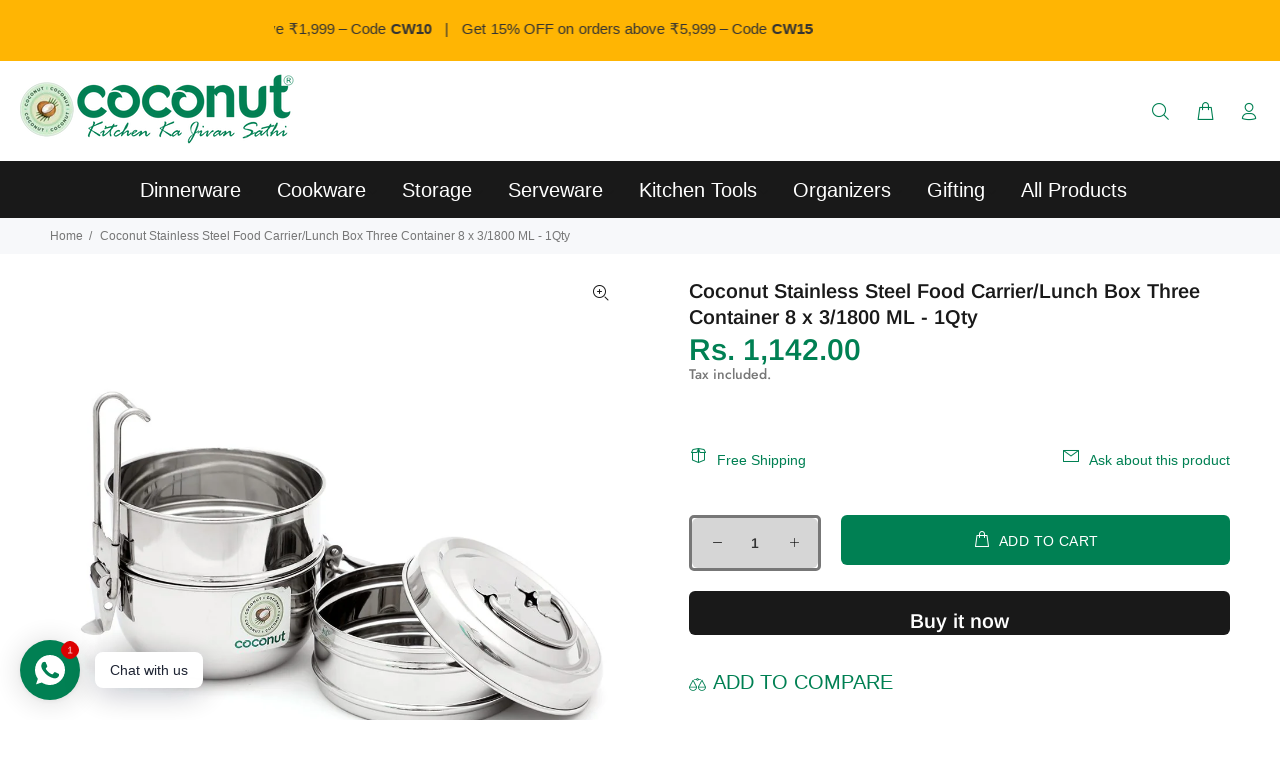

--- FILE ---
content_type: text/javascript; charset=utf-8
request_url: https://mycoconutworld.com/products/coconut-stainless-steel-food-carrier-lunch-box-three-container-8-x-3-1800-ml-1qty.js
body_size: 582
content:
{"id":8078183432467,"title":"Coconut Stainless Steel Food Carrier\/Lunch Box Three Container 8 x 3\/1800 ML - 1Qty","handle":"coconut-stainless-steel-food-carrier-lunch-box-three-container-8-x-3-1800-ml-1qty","description":"\u003cp\u003eCoconut is a range of innovative and products for home and kitchen.Its made of 100% food grade stainless steel.These multipurpose canisters can be used to store Food products and are easy to clean\/maintain.It is ideal for organizing your kitchen cupboards and as well as looking elegant stylish display. Get this Stainless Steel Food Carrier, Lunch Box 8 x 3\/1800 ml. Easy To Clean and Dishwasher Safe.\u003c\/p\u003e","published_at":"2023-01-12T14:06:53+05:30","created_at":"2023-01-12T14:06:55+05:30","vendor":"My Coconut World","type":"Storage","tags":[],"price":114200,"price_min":114200,"price_max":114200,"available":true,"price_varies":false,"compare_at_price":114200,"compare_at_price_min":114200,"compare_at_price_max":114200,"compare_at_price_varies":false,"variants":[{"id":44232233976083,"title":"Default Title","option1":"Default Title","option2":null,"option3":null,"sku":"Coconut Three Container Lunch Box 8x3","requires_shipping":true,"taxable":true,"featured_image":null,"available":true,"name":"Coconut Stainless Steel Food Carrier\/Lunch Box Three Container 8 x 3\/1800 ML - 1Qty","public_title":null,"options":["Default Title"],"price":114200,"weight":1,"compare_at_price":114200,"inventory_management":"shopify","barcode":null,"requires_selling_plan":false,"selling_plan_allocations":[]}],"images":["\/\/cdn.shopify.com\/s\/files\/1\/0682\/2995\/5859\/products\/633-3-e1658232656847.jpg?v=1752069488"],"featured_image":"\/\/cdn.shopify.com\/s\/files\/1\/0682\/2995\/5859\/products\/633-3-e1658232656847.jpg?v=1752069488","options":[{"name":"Title","position":1,"values":["Default Title"]}],"url":"\/products\/coconut-stainless-steel-food-carrier-lunch-box-three-container-8-x-3-1800-ml-1qty","media":[{"alt":"Coconut Stainless Steel Food Carrier\/Lunch Box Three Container 8 x 3\/1800 ML - 1Qty","id":32642810249491,"position":1,"preview_image":{"aspect_ratio":1.0,"height":1000,"width":1000,"src":"https:\/\/cdn.shopify.com\/s\/files\/1\/0682\/2995\/5859\/products\/633-3-e1658232656847.jpg?v=1752069488"},"aspect_ratio":1.0,"height":1000,"media_type":"image","src":"https:\/\/cdn.shopify.com\/s\/files\/1\/0682\/2995\/5859\/products\/633-3-e1658232656847.jpg?v=1752069488","width":1000}],"requires_selling_plan":false,"selling_plan_groups":[]}